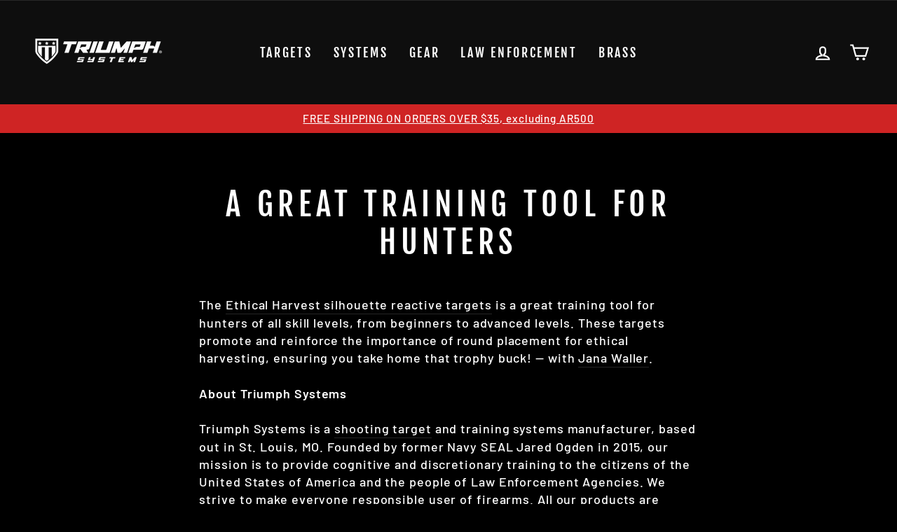

--- FILE ---
content_type: application/javascript
request_url: https://prism.app-us1.com/?a=252802749&u=https%3A%2F%2Fwww.triumph-systems.com%2Fblogs%2Ftriumphsystems%2Fa-great-training-tool-for-hunters
body_size: 119
content:
window.visitorGlobalObject=window.visitorGlobalObject||window.prismGlobalObject;window.visitorGlobalObject.setVisitorId('23c7b920-c5b6-4591-8186-af3893badf28', '252802749');window.visitorGlobalObject.setWhitelistedServices('', '252802749');